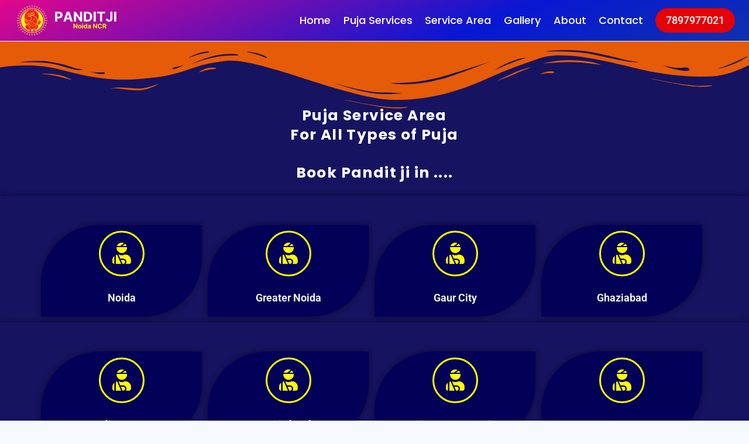

--- FILE ---
content_type: text/css
request_url: https://panditjinoidancr.in/wp-content/uploads/elementor/css/post-62.css?ver=1742521904
body_size: 1932
content:
.elementor-62 .elementor-element.elementor-element-40435c6:not(.elementor-motion-effects-element-type-background), .elementor-62 .elementor-element.elementor-element-40435c6 > .elementor-motion-effects-container > .elementor-motion-effects-layer{background-color:#161360;}.elementor-62 .elementor-element.elementor-element-40435c6{transition:background 0.3s, border 0.3s, border-radius 0.3s, box-shadow 0.3s;padding:100px 0px 0px 0px;}.elementor-62 .elementor-element.elementor-element-40435c6 > .elementor-background-overlay{transition:background 0.3s, border-radius 0.3s, opacity 0.3s;}.elementor-62 .elementor-element.elementor-element-40435c6 > .elementor-shape-top .elementor-shape-fill{fill:#E65B07;}.elementor-62 .elementor-element.elementor-element-40435c6 > .elementor-shape-top svg{height:118px;}.elementor-widget-heading .elementor-heading-title{font-family:var( --e-global-typography-primary-font-family ), Sans-serif;font-weight:var( --e-global-typography-primary-font-weight );color:var( --e-global-color-primary );}.elementor-62 .elementor-element.elementor-element-36c90234{text-align:center;}.elementor-62 .elementor-element.elementor-element-36c90234 .elementor-heading-title{font-family:"Poppins", Sans-serif;font-size:25px;font-weight:700;line-height:33px;letter-spacing:1.4px;color:#FFFFFF;}.elementor-62 .elementor-element.elementor-element-406191c:not(.elementor-motion-effects-element-type-background), .elementor-62 .elementor-element.elementor-element-406191c > .elementor-motion-effects-container > .elementor-motion-effects-layer{background-color:#161360;}.elementor-62 .elementor-element.elementor-element-406191c{box-shadow:0px 0px 10px 0px rgba(0,0,0,0.5);transition:background 0.3s, border 0.3s, border-radius 0.3s, box-shadow 0.3s;margin-top:0px;margin-bottom:0px;padding:50px 0px 10px 0px;}.elementor-62 .elementor-element.elementor-element-406191c > .elementor-background-overlay{transition:background 0.3s, border-radius 0.3s, opacity 0.3s;}.elementor-62 .elementor-element.elementor-element-6af1c4d:not(.elementor-motion-effects-element-type-background) > .elementor-widget-wrap, .elementor-62 .elementor-element.elementor-element-6af1c4d > .elementor-widget-wrap > .elementor-motion-effects-container > .elementor-motion-effects-layer{background-color:#030057;}.elementor-62 .elementor-element.elementor-element-6af1c4d > .elementor-element-populated, .elementor-62 .elementor-element.elementor-element-6af1c4d > .elementor-element-populated > .elementor-background-overlay, .elementor-62 .elementor-element.elementor-element-6af1c4d > .elementor-background-slideshow{border-radius:100px 0px 100px 0px;}.elementor-62 .elementor-element.elementor-element-6af1c4d > .elementor-element-populated{box-shadow:0px 0px 10px 0px rgba(0,0,0,0.5);transition:background 0.3s, border 0.3s, border-radius 0.3s, box-shadow 0.3s;margin:0px 10px 0px 0px;--e-column-margin-right:10px;--e-column-margin-left:0px;}.elementor-62 .elementor-element.elementor-element-6af1c4d > .elementor-element-populated > .elementor-background-overlay{transition:background 0.3s, border-radius 0.3s, opacity 0.3s;}.elementor-widget-icon-box.elementor-view-stacked .elementor-icon{background-color:var( --e-global-color-primary );}.elementor-widget-icon-box.elementor-view-framed .elementor-icon, .elementor-widget-icon-box.elementor-view-default .elementor-icon{fill:var( --e-global-color-primary );color:var( --e-global-color-primary );border-color:var( --e-global-color-primary );}.elementor-widget-icon-box .elementor-icon-box-title{color:var( --e-global-color-primary );}.elementor-widget-icon-box .elementor-icon-box-title, .elementor-widget-icon-box .elementor-icon-box-title a{font-family:var( --e-global-typography-primary-font-family ), Sans-serif;font-weight:var( --e-global-typography-primary-font-weight );}.elementor-widget-icon-box .elementor-icon-box-description{color:var( --e-global-color-text );font-family:var( --e-global-typography-text-font-family ), Sans-serif;font-weight:var( --e-global-typography-text-font-weight );}.elementor-62 .elementor-element.elementor-element-7b908fb > .elementor-widget-container{margin:0px 0px 0px 0px;padding:0px 0px 0px 0px;border-radius:0px 0px 0px 0px;}.elementor-62 .elementor-element.elementor-element-7b908fb{--icon-box-icon-margin:15px;}.elementor-62 .elementor-element.elementor-element-7b908fb.elementor-view-stacked .elementor-icon{background-color:#FEFF00;}.elementor-62 .elementor-element.elementor-element-7b908fb.elementor-view-framed .elementor-icon, .elementor-62 .elementor-element.elementor-element-7b908fb.elementor-view-default .elementor-icon{fill:#FEFF00;color:#FEFF00;border-color:#FEFF00;}.elementor-62 .elementor-element.elementor-element-7b908fb .elementor-icon{font-size:36px;}.elementor-62 .elementor-element.elementor-element-7b908fb .elementor-icon-box-title{color:#FFFFFF;}.elementor-62 .elementor-element.elementor-element-7b908fb .elementor-icon-box-title, .elementor-62 .elementor-element.elementor-element-7b908fb .elementor-icon-box-title a{font-family:"Roboto", Sans-serif;font-size:18px;font-weight:600;}.elementor-62 .elementor-element.elementor-element-7b908fb .elementor-icon-box-description{color:#FFFFFF;}.elementor-62 .elementor-element.elementor-element-1fa31e6:not(.elementor-motion-effects-element-type-background) > .elementor-widget-wrap, .elementor-62 .elementor-element.elementor-element-1fa31e6 > .elementor-widget-wrap > .elementor-motion-effects-container > .elementor-motion-effects-layer{background-color:#030057;}.elementor-62 .elementor-element.elementor-element-1fa31e6 > .elementor-element-populated, .elementor-62 .elementor-element.elementor-element-1fa31e6 > .elementor-element-populated > .elementor-background-overlay, .elementor-62 .elementor-element.elementor-element-1fa31e6 > .elementor-background-slideshow{border-radius:100px 0px 100px 0px;}.elementor-62 .elementor-element.elementor-element-1fa31e6 > .elementor-element-populated{box-shadow:0px 0px 10px 0px rgba(0,0,0,0.5);transition:background 0.3s, border 0.3s, border-radius 0.3s, box-shadow 0.3s;margin:0px 10px 0px 0px;--e-column-margin-right:10px;--e-column-margin-left:0px;}.elementor-62 .elementor-element.elementor-element-1fa31e6 > .elementor-element-populated > .elementor-background-overlay{transition:background 0.3s, border-radius 0.3s, opacity 0.3s;}.elementor-62 .elementor-element.elementor-element-435f8fd > .elementor-widget-container{margin:0px 0px 0px 0px;padding:0px 0px 0px 0px;border-radius:0px 0px 0px 0px;}.elementor-62 .elementor-element.elementor-element-435f8fd{--icon-box-icon-margin:15px;}.elementor-62 .elementor-element.elementor-element-435f8fd.elementor-view-stacked .elementor-icon{background-color:#FEFF00;}.elementor-62 .elementor-element.elementor-element-435f8fd.elementor-view-framed .elementor-icon, .elementor-62 .elementor-element.elementor-element-435f8fd.elementor-view-default .elementor-icon{fill:#FEFF00;color:#FEFF00;border-color:#FEFF00;}.elementor-62 .elementor-element.elementor-element-435f8fd .elementor-icon{font-size:36px;}.elementor-62 .elementor-element.elementor-element-435f8fd .elementor-icon-box-title{color:#FFFFFF;}.elementor-62 .elementor-element.elementor-element-435f8fd .elementor-icon-box-title, .elementor-62 .elementor-element.elementor-element-435f8fd .elementor-icon-box-title a{font-family:"Roboto", Sans-serif;font-size:18px;font-weight:600;}.elementor-62 .elementor-element.elementor-element-435f8fd .elementor-icon-box-description{color:#FFFFFF;}.elementor-62 .elementor-element.elementor-element-bc7f892:not(.elementor-motion-effects-element-type-background) > .elementor-widget-wrap, .elementor-62 .elementor-element.elementor-element-bc7f892 > .elementor-widget-wrap > .elementor-motion-effects-container > .elementor-motion-effects-layer{background-color:#030057;}.elementor-62 .elementor-element.elementor-element-bc7f892 > .elementor-element-populated, .elementor-62 .elementor-element.elementor-element-bc7f892 > .elementor-element-populated > .elementor-background-overlay, .elementor-62 .elementor-element.elementor-element-bc7f892 > .elementor-background-slideshow{border-radius:100px 0px 100px 0px;}.elementor-62 .elementor-element.elementor-element-bc7f892 > .elementor-element-populated{box-shadow:0px 0px 10px 0px rgba(0,0,0,0.5);transition:background 0.3s, border 0.3s, border-radius 0.3s, box-shadow 0.3s;margin:0px 10px 0px 0px;--e-column-margin-right:10px;--e-column-margin-left:0px;}.elementor-62 .elementor-element.elementor-element-bc7f892 > .elementor-element-populated > .elementor-background-overlay{transition:background 0.3s, border-radius 0.3s, opacity 0.3s;}.elementor-62 .elementor-element.elementor-element-a5b7d5c > .elementor-widget-container{margin:0px 0px 0px 0px;padding:0px 0px 0px 0px;border-radius:0px 0px 0px 0px;}.elementor-62 .elementor-element.elementor-element-a5b7d5c{--icon-box-icon-margin:15px;}.elementor-62 .elementor-element.elementor-element-a5b7d5c.elementor-view-stacked .elementor-icon{background-color:#FEFF00;}.elementor-62 .elementor-element.elementor-element-a5b7d5c.elementor-view-framed .elementor-icon, .elementor-62 .elementor-element.elementor-element-a5b7d5c.elementor-view-default .elementor-icon{fill:#FEFF00;color:#FEFF00;border-color:#FEFF00;}.elementor-62 .elementor-element.elementor-element-a5b7d5c .elementor-icon{font-size:36px;}.elementor-62 .elementor-element.elementor-element-a5b7d5c .elementor-icon-box-title{color:#FFFFFF;}.elementor-62 .elementor-element.elementor-element-a5b7d5c .elementor-icon-box-title, .elementor-62 .elementor-element.elementor-element-a5b7d5c .elementor-icon-box-title a{font-family:"Roboto", Sans-serif;font-size:18px;font-weight:600;}.elementor-62 .elementor-element.elementor-element-a5b7d5c .elementor-icon-box-description{color:#FFFFFF;}.elementor-62 .elementor-element.elementor-element-81b4f30:not(.elementor-motion-effects-element-type-background) > .elementor-widget-wrap, .elementor-62 .elementor-element.elementor-element-81b4f30 > .elementor-widget-wrap > .elementor-motion-effects-container > .elementor-motion-effects-layer{background-color:#030057;}.elementor-62 .elementor-element.elementor-element-81b4f30 > .elementor-element-populated, .elementor-62 .elementor-element.elementor-element-81b4f30 > .elementor-element-populated > .elementor-background-overlay, .elementor-62 .elementor-element.elementor-element-81b4f30 > .elementor-background-slideshow{border-radius:100px 0px 100px 0px;}.elementor-62 .elementor-element.elementor-element-81b4f30 > .elementor-element-populated{box-shadow:0px 0px 10px 0px rgba(0,0,0,0.5);transition:background 0.3s, border 0.3s, border-radius 0.3s, box-shadow 0.3s;margin:0px 10px 0px 0px;--e-column-margin-right:10px;--e-column-margin-left:0px;}.elementor-62 .elementor-element.elementor-element-81b4f30 > .elementor-element-populated > .elementor-background-overlay{transition:background 0.3s, border-radius 0.3s, opacity 0.3s;}.elementor-62 .elementor-element.elementor-element-99330fe > .elementor-widget-container{margin:0px 0px 0px 0px;padding:0px 0px 0px 0px;border-radius:0px 0px 0px 0px;}.elementor-62 .elementor-element.elementor-element-99330fe{--icon-box-icon-margin:15px;}.elementor-62 .elementor-element.elementor-element-99330fe.elementor-view-stacked .elementor-icon{background-color:#FEFF00;}.elementor-62 .elementor-element.elementor-element-99330fe.elementor-view-framed .elementor-icon, .elementor-62 .elementor-element.elementor-element-99330fe.elementor-view-default .elementor-icon{fill:#FEFF00;color:#FEFF00;border-color:#FEFF00;}.elementor-62 .elementor-element.elementor-element-99330fe .elementor-icon{font-size:36px;}.elementor-62 .elementor-element.elementor-element-99330fe .elementor-icon-box-title{color:#FFFFFF;}.elementor-62 .elementor-element.elementor-element-99330fe .elementor-icon-box-title, .elementor-62 .elementor-element.elementor-element-99330fe .elementor-icon-box-title a{font-family:"Roboto", Sans-serif;font-size:18px;font-weight:600;}.elementor-62 .elementor-element.elementor-element-99330fe .elementor-icon-box-description{color:#FFFFFF;}.elementor-62 .elementor-element.elementor-element-ebe8f08:not(.elementor-motion-effects-element-type-background), .elementor-62 .elementor-element.elementor-element-ebe8f08 > .elementor-motion-effects-container > .elementor-motion-effects-layer{background-color:#161360;}.elementor-62 .elementor-element.elementor-element-ebe8f08{box-shadow:0px 0px 10px 0px rgba(0,0,0,0.5);transition:background 0.3s, border 0.3s, border-radius 0.3s, box-shadow 0.3s;margin-top:0px;margin-bottom:0px;padding:50px 0px 10px 0px;}.elementor-62 .elementor-element.elementor-element-ebe8f08 > .elementor-background-overlay{transition:background 0.3s, border-radius 0.3s, opacity 0.3s;}.elementor-62 .elementor-element.elementor-element-3f58399:not(.elementor-motion-effects-element-type-background) > .elementor-widget-wrap, .elementor-62 .elementor-element.elementor-element-3f58399 > .elementor-widget-wrap > .elementor-motion-effects-container > .elementor-motion-effects-layer{background-color:#030057;}.elementor-62 .elementor-element.elementor-element-3f58399 > .elementor-element-populated, .elementor-62 .elementor-element.elementor-element-3f58399 > .elementor-element-populated > .elementor-background-overlay, .elementor-62 .elementor-element.elementor-element-3f58399 > .elementor-background-slideshow{border-radius:100px 0px 100px 0px;}.elementor-62 .elementor-element.elementor-element-3f58399 > .elementor-element-populated{box-shadow:0px 0px 10px 0px rgba(0,0,0,0.5);transition:background 0.3s, border 0.3s, border-radius 0.3s, box-shadow 0.3s;margin:0px 10px 0px 0px;--e-column-margin-right:10px;--e-column-margin-left:0px;}.elementor-62 .elementor-element.elementor-element-3f58399 > .elementor-element-populated > .elementor-background-overlay{transition:background 0.3s, border-radius 0.3s, opacity 0.3s;}.elementor-62 .elementor-element.elementor-element-5f81d31 > .elementor-widget-container{margin:0px 0px 0px 0px;padding:0px 0px 0px 0px;border-radius:0px 0px 0px 0px;}.elementor-62 .elementor-element.elementor-element-5f81d31{--icon-box-icon-margin:15px;}.elementor-62 .elementor-element.elementor-element-5f81d31.elementor-view-stacked .elementor-icon{background-color:#FEFF00;}.elementor-62 .elementor-element.elementor-element-5f81d31.elementor-view-framed .elementor-icon, .elementor-62 .elementor-element.elementor-element-5f81d31.elementor-view-default .elementor-icon{fill:#FEFF00;color:#FEFF00;border-color:#FEFF00;}.elementor-62 .elementor-element.elementor-element-5f81d31 .elementor-icon{font-size:36px;}.elementor-62 .elementor-element.elementor-element-5f81d31 .elementor-icon-box-title{color:#FFFFFF;}.elementor-62 .elementor-element.elementor-element-5f81d31 .elementor-icon-box-title, .elementor-62 .elementor-element.elementor-element-5f81d31 .elementor-icon-box-title a{font-family:"Roboto", Sans-serif;font-size:18px;font-weight:600;}.elementor-62 .elementor-element.elementor-element-5f81d31 .elementor-icon-box-description{color:#FFFFFF;}.elementor-62 .elementor-element.elementor-element-ec44c31:not(.elementor-motion-effects-element-type-background) > .elementor-widget-wrap, .elementor-62 .elementor-element.elementor-element-ec44c31 > .elementor-widget-wrap > .elementor-motion-effects-container > .elementor-motion-effects-layer{background-color:#030057;}.elementor-62 .elementor-element.elementor-element-ec44c31 > .elementor-element-populated, .elementor-62 .elementor-element.elementor-element-ec44c31 > .elementor-element-populated > .elementor-background-overlay, .elementor-62 .elementor-element.elementor-element-ec44c31 > .elementor-background-slideshow{border-radius:100px 0px 100px 0px;}.elementor-62 .elementor-element.elementor-element-ec44c31 > .elementor-element-populated{box-shadow:0px 0px 10px 0px rgba(0,0,0,0.5);transition:background 0.3s, border 0.3s, border-radius 0.3s, box-shadow 0.3s;margin:0px 10px 0px 0px;--e-column-margin-right:10px;--e-column-margin-left:0px;}.elementor-62 .elementor-element.elementor-element-ec44c31 > .elementor-element-populated > .elementor-background-overlay{transition:background 0.3s, border-radius 0.3s, opacity 0.3s;}.elementor-62 .elementor-element.elementor-element-69e08db > .elementor-widget-container{margin:0px 0px 0px 0px;padding:0px 0px 0px 0px;border-radius:0px 0px 0px 0px;}.elementor-62 .elementor-element.elementor-element-69e08db{--icon-box-icon-margin:15px;}.elementor-62 .elementor-element.elementor-element-69e08db.elementor-view-stacked .elementor-icon{background-color:#FEFF00;}.elementor-62 .elementor-element.elementor-element-69e08db.elementor-view-framed .elementor-icon, .elementor-62 .elementor-element.elementor-element-69e08db.elementor-view-default .elementor-icon{fill:#FEFF00;color:#FEFF00;border-color:#FEFF00;}.elementor-62 .elementor-element.elementor-element-69e08db .elementor-icon{font-size:36px;}.elementor-62 .elementor-element.elementor-element-69e08db .elementor-icon-box-title{color:#FFFFFF;}.elementor-62 .elementor-element.elementor-element-69e08db .elementor-icon-box-title, .elementor-62 .elementor-element.elementor-element-69e08db .elementor-icon-box-title a{font-family:"Roboto", Sans-serif;font-size:18px;font-weight:600;}.elementor-62 .elementor-element.elementor-element-69e08db .elementor-icon-box-description{color:#FFFFFF;}.elementor-62 .elementor-element.elementor-element-0cc4d91:not(.elementor-motion-effects-element-type-background) > .elementor-widget-wrap, .elementor-62 .elementor-element.elementor-element-0cc4d91 > .elementor-widget-wrap > .elementor-motion-effects-container > .elementor-motion-effects-layer{background-color:#030057;}.elementor-62 .elementor-element.elementor-element-0cc4d91 > .elementor-element-populated, .elementor-62 .elementor-element.elementor-element-0cc4d91 > .elementor-element-populated > .elementor-background-overlay, .elementor-62 .elementor-element.elementor-element-0cc4d91 > .elementor-background-slideshow{border-radius:100px 0px 100px 0px;}.elementor-62 .elementor-element.elementor-element-0cc4d91 > .elementor-element-populated{box-shadow:0px 0px 10px 0px rgba(0,0,0,0.5);transition:background 0.3s, border 0.3s, border-radius 0.3s, box-shadow 0.3s;margin:0px 10px 0px 0px;--e-column-margin-right:10px;--e-column-margin-left:0px;}.elementor-62 .elementor-element.elementor-element-0cc4d91 > .elementor-element-populated > .elementor-background-overlay{transition:background 0.3s, border-radius 0.3s, opacity 0.3s;}.elementor-62 .elementor-element.elementor-element-9479e1e > .elementor-widget-container{margin:0px 0px 0px 0px;padding:0px 0px 0px 0px;border-radius:0px 0px 0px 0px;}.elementor-62 .elementor-element.elementor-element-9479e1e{--icon-box-icon-margin:15px;}.elementor-62 .elementor-element.elementor-element-9479e1e.elementor-view-stacked .elementor-icon{background-color:#FEFF00;}.elementor-62 .elementor-element.elementor-element-9479e1e.elementor-view-framed .elementor-icon, .elementor-62 .elementor-element.elementor-element-9479e1e.elementor-view-default .elementor-icon{fill:#FEFF00;color:#FEFF00;border-color:#FEFF00;}.elementor-62 .elementor-element.elementor-element-9479e1e .elementor-icon{font-size:36px;}.elementor-62 .elementor-element.elementor-element-9479e1e .elementor-icon-box-title{color:#FFFFFF;}.elementor-62 .elementor-element.elementor-element-9479e1e .elementor-icon-box-title, .elementor-62 .elementor-element.elementor-element-9479e1e .elementor-icon-box-title a{font-family:"Roboto", Sans-serif;font-size:18px;font-weight:600;}.elementor-62 .elementor-element.elementor-element-9479e1e .elementor-icon-box-description{color:#FFFFFF;}.elementor-62 .elementor-element.elementor-element-e9d438e:not(.elementor-motion-effects-element-type-background) > .elementor-widget-wrap, .elementor-62 .elementor-element.elementor-element-e9d438e > .elementor-widget-wrap > .elementor-motion-effects-container > .elementor-motion-effects-layer{background-color:#030057;}.elementor-62 .elementor-element.elementor-element-e9d438e > .elementor-element-populated, .elementor-62 .elementor-element.elementor-element-e9d438e > .elementor-element-populated > .elementor-background-overlay, .elementor-62 .elementor-element.elementor-element-e9d438e > .elementor-background-slideshow{border-radius:100px 0px 100px 0px;}.elementor-62 .elementor-element.elementor-element-e9d438e > .elementor-element-populated{box-shadow:0px 0px 10px 0px rgba(0,0,0,0.5);transition:background 0.3s, border 0.3s, border-radius 0.3s, box-shadow 0.3s;margin:0px 10px 0px 0px;--e-column-margin-right:10px;--e-column-margin-left:0px;}.elementor-62 .elementor-element.elementor-element-e9d438e > .elementor-element-populated > .elementor-background-overlay{transition:background 0.3s, border-radius 0.3s, opacity 0.3s;}.elementor-62 .elementor-element.elementor-element-4605107 > .elementor-widget-container{margin:0px 0px 0px 0px;padding:0px 0px 0px 0px;border-radius:0px 0px 0px 0px;}.elementor-62 .elementor-element.elementor-element-4605107{--icon-box-icon-margin:15px;}.elementor-62 .elementor-element.elementor-element-4605107.elementor-view-stacked .elementor-icon{background-color:#FEFF00;}.elementor-62 .elementor-element.elementor-element-4605107.elementor-view-framed .elementor-icon, .elementor-62 .elementor-element.elementor-element-4605107.elementor-view-default .elementor-icon{fill:#FEFF00;color:#FEFF00;border-color:#FEFF00;}.elementor-62 .elementor-element.elementor-element-4605107 .elementor-icon{font-size:36px;}.elementor-62 .elementor-element.elementor-element-4605107 .elementor-icon-box-title{color:#FFFFFF;}.elementor-62 .elementor-element.elementor-element-4605107 .elementor-icon-box-title, .elementor-62 .elementor-element.elementor-element-4605107 .elementor-icon-box-title a{font-family:"Roboto", Sans-serif;font-size:18px;font-weight:600;}.elementor-62 .elementor-element.elementor-element-4605107 .elementor-icon-box-description{color:#FFFFFF;}.elementor-62 .elementor-element.elementor-element-2756d00:not(.elementor-motion-effects-element-type-background), .elementor-62 .elementor-element.elementor-element-2756d00 > .elementor-motion-effects-container > .elementor-motion-effects-layer{background-color:#161360;}.elementor-62 .elementor-element.elementor-element-2756d00{box-shadow:0px 0px 10px 0px rgba(0,0,0,0.5);transition:background 0.3s, border 0.3s, border-radius 0.3s, box-shadow 0.3s;margin-top:0px;margin-bottom:0px;padding:50px 0px 50px 0px;}.elementor-62 .elementor-element.elementor-element-2756d00 > .elementor-background-overlay{transition:background 0.3s, border-radius 0.3s, opacity 0.3s;}.elementor-62 .elementor-element.elementor-element-7829ff3:not(.elementor-motion-effects-element-type-background) > .elementor-widget-wrap, .elementor-62 .elementor-element.elementor-element-7829ff3 > .elementor-widget-wrap > .elementor-motion-effects-container > .elementor-motion-effects-layer{background-color:#030057;}.elementor-62 .elementor-element.elementor-element-7829ff3 > .elementor-element-populated, .elementor-62 .elementor-element.elementor-element-7829ff3 > .elementor-element-populated > .elementor-background-overlay, .elementor-62 .elementor-element.elementor-element-7829ff3 > .elementor-background-slideshow{border-radius:100px 0px 100px 0px;}.elementor-62 .elementor-element.elementor-element-7829ff3 > .elementor-element-populated{box-shadow:0px 0px 10px 0px rgba(0,0,0,0.5);transition:background 0.3s, border 0.3s, border-radius 0.3s, box-shadow 0.3s;margin:0px 10px 0px 0px;--e-column-margin-right:10px;--e-column-margin-left:0px;}.elementor-62 .elementor-element.elementor-element-7829ff3 > .elementor-element-populated > .elementor-background-overlay{transition:background 0.3s, border-radius 0.3s, opacity 0.3s;}.elementor-62 .elementor-element.elementor-element-01be76b > .elementor-widget-container{margin:0px 0px 0px 0px;padding:0px 0px 0px 0px;border-radius:0px 0px 0px 0px;}.elementor-62 .elementor-element.elementor-element-01be76b{--icon-box-icon-margin:15px;}.elementor-62 .elementor-element.elementor-element-01be76b.elementor-view-stacked .elementor-icon{background-color:#FEFF00;}.elementor-62 .elementor-element.elementor-element-01be76b.elementor-view-framed .elementor-icon, .elementor-62 .elementor-element.elementor-element-01be76b.elementor-view-default .elementor-icon{fill:#FEFF00;color:#FEFF00;border-color:#FEFF00;}.elementor-62 .elementor-element.elementor-element-01be76b .elementor-icon{font-size:36px;}.elementor-62 .elementor-element.elementor-element-01be76b .elementor-icon-box-title{color:#FFFFFF;}.elementor-62 .elementor-element.elementor-element-01be76b .elementor-icon-box-title, .elementor-62 .elementor-element.elementor-element-01be76b .elementor-icon-box-title a{font-family:"Roboto", Sans-serif;font-size:18px;font-weight:600;}.elementor-62 .elementor-element.elementor-element-01be76b .elementor-icon-box-description{color:#FFFFFF;}.elementor-62 .elementor-element.elementor-element-7f2de60:not(.elementor-motion-effects-element-type-background) > .elementor-widget-wrap, .elementor-62 .elementor-element.elementor-element-7f2de60 > .elementor-widget-wrap > .elementor-motion-effects-container > .elementor-motion-effects-layer{background-color:#030057;}.elementor-62 .elementor-element.elementor-element-7f2de60 > .elementor-element-populated, .elementor-62 .elementor-element.elementor-element-7f2de60 > .elementor-element-populated > .elementor-background-overlay, .elementor-62 .elementor-element.elementor-element-7f2de60 > .elementor-background-slideshow{border-radius:100px 0px 100px 0px;}.elementor-62 .elementor-element.elementor-element-7f2de60 > .elementor-element-populated{box-shadow:0px 0px 10px 0px rgba(0,0,0,0.5);transition:background 0.3s, border 0.3s, border-radius 0.3s, box-shadow 0.3s;margin:0px 10px 0px 0px;--e-column-margin-right:10px;--e-column-margin-left:0px;}.elementor-62 .elementor-element.elementor-element-7f2de60 > .elementor-element-populated > .elementor-background-overlay{transition:background 0.3s, border-radius 0.3s, opacity 0.3s;}.elementor-62 .elementor-element.elementor-element-83654ff > .elementor-widget-container{margin:0px 0px 0px 0px;padding:0px 0px 0px 0px;border-radius:0px 0px 0px 0px;}.elementor-62 .elementor-element.elementor-element-83654ff{--icon-box-icon-margin:15px;}.elementor-62 .elementor-element.elementor-element-83654ff.elementor-view-stacked .elementor-icon{background-color:#FEFF00;}.elementor-62 .elementor-element.elementor-element-83654ff.elementor-view-framed .elementor-icon, .elementor-62 .elementor-element.elementor-element-83654ff.elementor-view-default .elementor-icon{fill:#FEFF00;color:#FEFF00;border-color:#FEFF00;}.elementor-62 .elementor-element.elementor-element-83654ff .elementor-icon{font-size:36px;}.elementor-62 .elementor-element.elementor-element-83654ff .elementor-icon-box-title{color:#FFFFFF;}.elementor-62 .elementor-element.elementor-element-83654ff .elementor-icon-box-title, .elementor-62 .elementor-element.elementor-element-83654ff .elementor-icon-box-title a{font-family:"Roboto", Sans-serif;font-size:18px;font-weight:600;}.elementor-62 .elementor-element.elementor-element-83654ff .elementor-icon-box-description{color:#FFFFFF;}.elementor-62 .elementor-element.elementor-element-10e771d:not(.elementor-motion-effects-element-type-background) > .elementor-widget-wrap, .elementor-62 .elementor-element.elementor-element-10e771d > .elementor-widget-wrap > .elementor-motion-effects-container > .elementor-motion-effects-layer{background-color:#030057;}.elementor-62 .elementor-element.elementor-element-10e771d > .elementor-element-populated, .elementor-62 .elementor-element.elementor-element-10e771d > .elementor-element-populated > .elementor-background-overlay, .elementor-62 .elementor-element.elementor-element-10e771d > .elementor-background-slideshow{border-radius:100px 0px 100px 0px;}.elementor-62 .elementor-element.elementor-element-10e771d > .elementor-element-populated{box-shadow:0px 0px 10px 0px rgba(0,0,0,0.5);transition:background 0.3s, border 0.3s, border-radius 0.3s, box-shadow 0.3s;margin:0px 10px 0px 0px;--e-column-margin-right:10px;--e-column-margin-left:0px;}.elementor-62 .elementor-element.elementor-element-10e771d > .elementor-element-populated > .elementor-background-overlay{transition:background 0.3s, border-radius 0.3s, opacity 0.3s;}.elementor-62 .elementor-element.elementor-element-90e2660 > .elementor-widget-container{margin:0px 0px 0px 0px;padding:0px 0px 0px 0px;border-radius:0px 0px 0px 0px;}.elementor-62 .elementor-element.elementor-element-90e2660{--icon-box-icon-margin:15px;}.elementor-62 .elementor-element.elementor-element-90e2660.elementor-view-stacked .elementor-icon{background-color:#FEFF00;}.elementor-62 .elementor-element.elementor-element-90e2660.elementor-view-framed .elementor-icon, .elementor-62 .elementor-element.elementor-element-90e2660.elementor-view-default .elementor-icon{fill:#FEFF00;color:#FEFF00;border-color:#FEFF00;}.elementor-62 .elementor-element.elementor-element-90e2660 .elementor-icon{font-size:36px;}.elementor-62 .elementor-element.elementor-element-90e2660 .elementor-icon-box-title{color:#FFFFFF;}.elementor-62 .elementor-element.elementor-element-90e2660 .elementor-icon-box-title, .elementor-62 .elementor-element.elementor-element-90e2660 .elementor-icon-box-title a{font-family:"Roboto", Sans-serif;font-size:18px;font-weight:600;}.elementor-62 .elementor-element.elementor-element-90e2660 .elementor-icon-box-description{color:#FFFFFF;}.elementor-62 .elementor-element.elementor-element-2d9a2e4:not(.elementor-motion-effects-element-type-background), .elementor-62 .elementor-element.elementor-element-2d9a2e4 > .elementor-motion-effects-container > .elementor-motion-effects-layer{background-color:#161360;}.elementor-62 .elementor-element.elementor-element-2d9a2e4{box-shadow:0px 0px 10px 0px rgba(0,0,0,0.5);transition:background 0.3s, border 0.3s, border-radius 0.3s, box-shadow 0.3s;margin-top:0px;margin-bottom:0px;padding:50px 0px 50px 0px;}.elementor-62 .elementor-element.elementor-element-2d9a2e4 > .elementor-background-overlay{transition:background 0.3s, border-radius 0.3s, opacity 0.3s;}.elementor-62 .elementor-element.elementor-element-801b5b4:not(.elementor-motion-effects-element-type-background) > .elementor-widget-wrap, .elementor-62 .elementor-element.elementor-element-801b5b4 > .elementor-widget-wrap > .elementor-motion-effects-container > .elementor-motion-effects-layer{background-color:#030057;}.elementor-62 .elementor-element.elementor-element-801b5b4 > .elementor-element-populated, .elementor-62 .elementor-element.elementor-element-801b5b4 > .elementor-element-populated > .elementor-background-overlay, .elementor-62 .elementor-element.elementor-element-801b5b4 > .elementor-background-slideshow{border-radius:100px 0px 100px 0px;}.elementor-62 .elementor-element.elementor-element-801b5b4 > .elementor-element-populated{box-shadow:0px 0px 10px 0px rgba(0,0,0,0.5);transition:background 0.3s, border 0.3s, border-radius 0.3s, box-shadow 0.3s;margin:0px 10px 0px 0px;--e-column-margin-right:10px;--e-column-margin-left:0px;}.elementor-62 .elementor-element.elementor-element-801b5b4 > .elementor-element-populated > .elementor-background-overlay{transition:background 0.3s, border-radius 0.3s, opacity 0.3s;}.elementor-widget-icon-list .elementor-icon-list-item:not(:last-child):after{border-color:var( --e-global-color-text );}.elementor-widget-icon-list .elementor-icon-list-icon i{color:var( --e-global-color-primary );}.elementor-widget-icon-list .elementor-icon-list-icon svg{fill:var( --e-global-color-primary );}.elementor-widget-icon-list .elementor-icon-list-item > .elementor-icon-list-text, .elementor-widget-icon-list .elementor-icon-list-item > a{font-family:var( --e-global-typography-text-font-family ), Sans-serif;font-weight:var( --e-global-typography-text-font-weight );}.elementor-widget-icon-list .elementor-icon-list-text{color:var( --e-global-color-secondary );}.elementor-62 .elementor-element.elementor-element-a57b209 .elementor-icon-list-icon i{color:#CBF103;transition:color 0.3s;}.elementor-62 .elementor-element.elementor-element-a57b209 .elementor-icon-list-icon svg{fill:#CBF103;transition:fill 0.3s;}.elementor-62 .elementor-element.elementor-element-a57b209{--e-icon-list-icon-size:14px;--icon-vertical-offset:0px;}.elementor-62 .elementor-element.elementor-element-a57b209 .elementor-icon-list-text{color:#FFFFFF;transition:color 0.3s;}.elementor-62 .elementor-element.elementor-element-5c6a3d7:not(.elementor-motion-effects-element-type-background), .elementor-62 .elementor-element.elementor-element-5c6a3d7 > .elementor-motion-effects-container > .elementor-motion-effects-layer{background-color:#ea1d5f;background-position:bottom center;background-repeat:no-repeat;background-size:cover;}.elementor-62 .elementor-element.elementor-element-5c6a3d7 > .elementor-background-overlay{background-color:transparent;background-image:linear-gradient(180deg, #ea1d5f 5%, rgba(3,19,43,0) 50%);opacity:1;transition:background 0.3s, border-radius 0.3s, opacity 0.3s;}.elementor-62 .elementor-element.elementor-element-5c6a3d7{transition:background 0.3s, border 0.3s, border-radius 0.3s, box-shadow 0.3s;margin-top:0%;margin-bottom:0%;padding:0px 0px 0px 0px;}.elementor-62 .elementor-element.elementor-element-5c6a3d7 > .elementor-shape-top .elementor-shape-fill{fill:#0F275C;}.elementor-62 .elementor-element.elementor-element-5c6a3d7 > .elementor-shape-top svg{height:48px;}.elementor-62 .elementor-element.elementor-element-5c6a3d7 > .elementor-shape-bottom .elementor-shape-fill{fill:#200e57;}.elementor-62 .elementor-element.elementor-element-5c6a3d7 > .elementor-shape-bottom svg{height:101px;}.elementor-62 .elementor-element.elementor-element-18b90df > .elementor-element-populated{margin:0px 0px 0px 0px;--e-column-margin-right:0px;--e-column-margin-left:0px;padding:0px 0px 0px 0px;}.elementor-62 .elementor-element.elementor-element-10b784a{margin-top:50px;margin-bottom:0px;padding:0px 0px 0px 0px;}.elementor-62 .elementor-element.elementor-element-22e1965:not(.elementor-motion-effects-element-type-background) > .elementor-widget-wrap, .elementor-62 .elementor-element.elementor-element-22e1965 > .elementor-widget-wrap > .elementor-motion-effects-container > .elementor-motion-effects-layer{background-color:#200e57;}.elementor-62 .elementor-element.elementor-element-22e1965 > .elementor-element-populated, .elementor-62 .elementor-element.elementor-element-22e1965 > .elementor-element-populated > .elementor-background-overlay, .elementor-62 .elementor-element.elementor-element-22e1965 > .elementor-background-slideshow{border-radius:100px 50px 100px 50px;}.elementor-62 .elementor-element.elementor-element-22e1965 > .elementor-element-populated{transition:background 0.3s, border 0.3s, border-radius 0.3s, box-shadow 0.3s;margin:0px 10px 0px 10px;--e-column-margin-right:10px;--e-column-margin-left:10px;padding:35px 10px 45px 10px;}.elementor-62 .elementor-element.elementor-element-22e1965 > .elementor-element-populated > .elementor-background-overlay{transition:background 0.3s, border-radius 0.3s, opacity 0.3s;}.elementor-62 .elementor-element.elementor-element-cdd2c3f{text-align:center;}.elementor-62 .elementor-element.elementor-element-cdd2c3f .elementor-heading-title{font-family:"Libre Franklin", Sans-serif;font-size:33px;font-weight:700;color:#EAF4F3;}.elementor-62 .elementor-element.elementor-element-407c295{text-align:center;}.elementor-62 .elementor-element.elementor-element-407c295 .elementor-heading-title{font-family:"Lato", Sans-serif;font-size:20px;font-weight:400;text-transform:lowercase;color:#fdfffc;}.elementor-62 .elementor-element.elementor-element-4f78738:not(.elementor-motion-effects-element-type-background) > .elementor-widget-wrap, .elementor-62 .elementor-element.elementor-element-4f78738 > .elementor-widget-wrap > .elementor-motion-effects-container > .elementor-motion-effects-layer{background-color:#200e57;}.elementor-62 .elementor-element.elementor-element-4f78738 > .elementor-element-populated, .elementor-62 .elementor-element.elementor-element-4f78738 > .elementor-element-populated > .elementor-background-overlay, .elementor-62 .elementor-element.elementor-element-4f78738 > .elementor-background-slideshow{border-radius:100px 50px 100px 50px;}.elementor-62 .elementor-element.elementor-element-4f78738 > .elementor-element-populated{transition:background 0.3s, border 0.3s, border-radius 0.3s, box-shadow 0.3s;margin:0px 10px 0px 10px;--e-column-margin-right:10px;--e-column-margin-left:10px;padding:35px 10px 45px 10px;}.elementor-62 .elementor-element.elementor-element-4f78738 > .elementor-element-populated > .elementor-background-overlay{transition:background 0.3s, border-radius 0.3s, opacity 0.3s;}.elementor-62 .elementor-element.elementor-element-94b2953{text-align:center;}.elementor-62 .elementor-element.elementor-element-94b2953 .elementor-heading-title{font-family:"Libre Franklin", Sans-serif;font-size:33px;font-weight:700;color:#E8F2F0;}.elementor-62 .elementor-element.elementor-element-aba052e{text-align:center;}.elementor-62 .elementor-element.elementor-element-aba052e .elementor-heading-title{font-family:"Lato", Sans-serif;font-size:22px;font-weight:400;text-transform:uppercase;color:#fdfffc;}.elementor-62 .elementor-element.elementor-element-5b691ec > .elementor-widget-container{margin:-21px 0px 0px 0px;}.elementor-62 .elementor-element.elementor-element-5b691ec{text-align:center;}.elementor-62 .elementor-element.elementor-element-5b691ec .elementor-heading-title{font-family:"Lato", Sans-serif;font-size:22px;font-weight:400;text-transform:uppercase;color:#fdfffc;}.elementor-62 .elementor-element.elementor-element-ea665e3:not(.elementor-motion-effects-element-type-background) > .elementor-widget-wrap, .elementor-62 .elementor-element.elementor-element-ea665e3 > .elementor-widget-wrap > .elementor-motion-effects-container > .elementor-motion-effects-layer{background-color:#200e57;}.elementor-62 .elementor-element.elementor-element-ea665e3 > .elementor-element-populated, .elementor-62 .elementor-element.elementor-element-ea665e3 > .elementor-element-populated > .elementor-background-overlay, .elementor-62 .elementor-element.elementor-element-ea665e3 > .elementor-background-slideshow{border-radius:100px 50px 100px 50px;}.elementor-62 .elementor-element.elementor-element-ea665e3 > .elementor-element-populated{transition:background 0.3s, border 0.3s, border-radius 0.3s, box-shadow 0.3s;margin:0px 10px 0px 10px;--e-column-margin-right:10px;--e-column-margin-left:10px;padding:35px 10px 45px 10px;}.elementor-62 .elementor-element.elementor-element-ea665e3 > .elementor-element-populated > .elementor-background-overlay{transition:background 0.3s, border-radius 0.3s, opacity 0.3s;}.elementor-62 .elementor-element.elementor-element-0c62ef7{text-align:center;}.elementor-62 .elementor-element.elementor-element-0c62ef7 .elementor-heading-title{font-family:"Libre Franklin", Sans-serif;font-size:33px;font-weight:700;color:#E8F0EF;}.elementor-62 .elementor-element.elementor-element-43ee114{text-align:center;}.elementor-62 .elementor-element.elementor-element-43ee114 .elementor-heading-title{font-family:"Lato", Sans-serif;font-size:20px;font-weight:400;text-transform:capitalize;color:#fdfffc;}.elementor-62 .elementor-element.elementor-element-447dc61 > .elementor-widget-container{margin:50px 0px 120px 0px;}.elementor-62 .elementor-element.elementor-element-447dc61{text-align:center;}.elementor-62 .elementor-element.elementor-element-447dc61 .elementor-heading-title{font-family:"Poppins", Sans-serif;font-size:20px;font-weight:400;color:#FFFFFF;}@media(max-width:1024px) and (min-width:768px){.elementor-62 .elementor-element.elementor-element-22e1965{width:33%;}.elementor-62 .elementor-element.elementor-element-4f78738{width:33%;}.elementor-62 .elementor-element.elementor-element-ea665e3{width:33%;}}@media(max-width:1024px){.elementor-62 .elementor-element.elementor-element-5c6a3d7{margin-top:0px;margin-bottom:0px;padding:0px 0px 0px 0px;}.elementor-62 .elementor-element.elementor-element-18b90df > .elementor-element-populated{margin:0px 0px 0px 0px;--e-column-margin-right:0px;--e-column-margin-left:0px;padding:0px 0px 0px 0px;}.elementor-62 .elementor-element.elementor-element-10b784a{margin-top:50px;margin-bottom:50px;padding:0px 20px 0px 20px;}.elementor-62 .elementor-element.elementor-element-407c295 .elementor-heading-title{font-size:16px;}.elementor-62 .elementor-element.elementor-element-aba052e .elementor-heading-title{font-size:16px;}.elementor-62 .elementor-element.elementor-element-5b691ec .elementor-heading-title{font-size:16px;}.elementor-62 .elementor-element.elementor-element-43ee114 .elementor-heading-title{font-size:16px;}.elementor-62 .elementor-element.elementor-element-447dc61 .elementor-heading-title{font-size:29px;}}@media(max-width:767px){.elementor-62 .elementor-element.elementor-element-36c90234 .elementor-heading-title{font-size:15px;line-height:1.8em;}.elementor-62 .elementor-element.elementor-element-6af1c4d{width:50%;}.elementor-62 .elementor-element.elementor-element-1fa31e6{width:50%;}.elementor-62 .elementor-element.elementor-element-bc7f892{width:50%;}.elementor-62 .elementor-element.elementor-element-81b4f30{width:50%;}.elementor-62 .elementor-element.elementor-element-3f58399{width:50%;}.elementor-62 .elementor-element.elementor-element-ec44c31{width:50%;}.elementor-62 .elementor-element.elementor-element-0cc4d91{width:50%;}.elementor-62 .elementor-element.elementor-element-e9d438e{width:50%;}.elementor-62 .elementor-element.elementor-element-7829ff3{width:50%;}.elementor-62 .elementor-element.elementor-element-7f2de60{width:50%;}.elementor-62 .elementor-element.elementor-element-10e771d{width:50%;}.elementor-62 .elementor-element.elementor-element-801b5b4{width:50%;}.elementor-62 .elementor-element.elementor-element-22e1965 > .elementor-element-populated{margin:0px 0px 20px 0px;--e-column-margin-right:0px;--e-column-margin-left:0px;}.elementor-62 .elementor-element.elementor-element-4f78738 > .elementor-element-populated{margin:0px 0px 20px 0px;--e-column-margin-right:0px;--e-column-margin-left:0px;}.elementor-62 .elementor-element.elementor-element-ea665e3 > .elementor-element-populated{margin:0px 0px 20px 0px;--e-column-margin-right:0px;--e-column-margin-left:0px;}.elementor-62 .elementor-element.elementor-element-447dc61 > .elementor-widget-container{margin:0px 0px 50px 0px;}.elementor-62 .elementor-element.elementor-element-447dc61 .elementor-heading-title{font-size:20px;}}